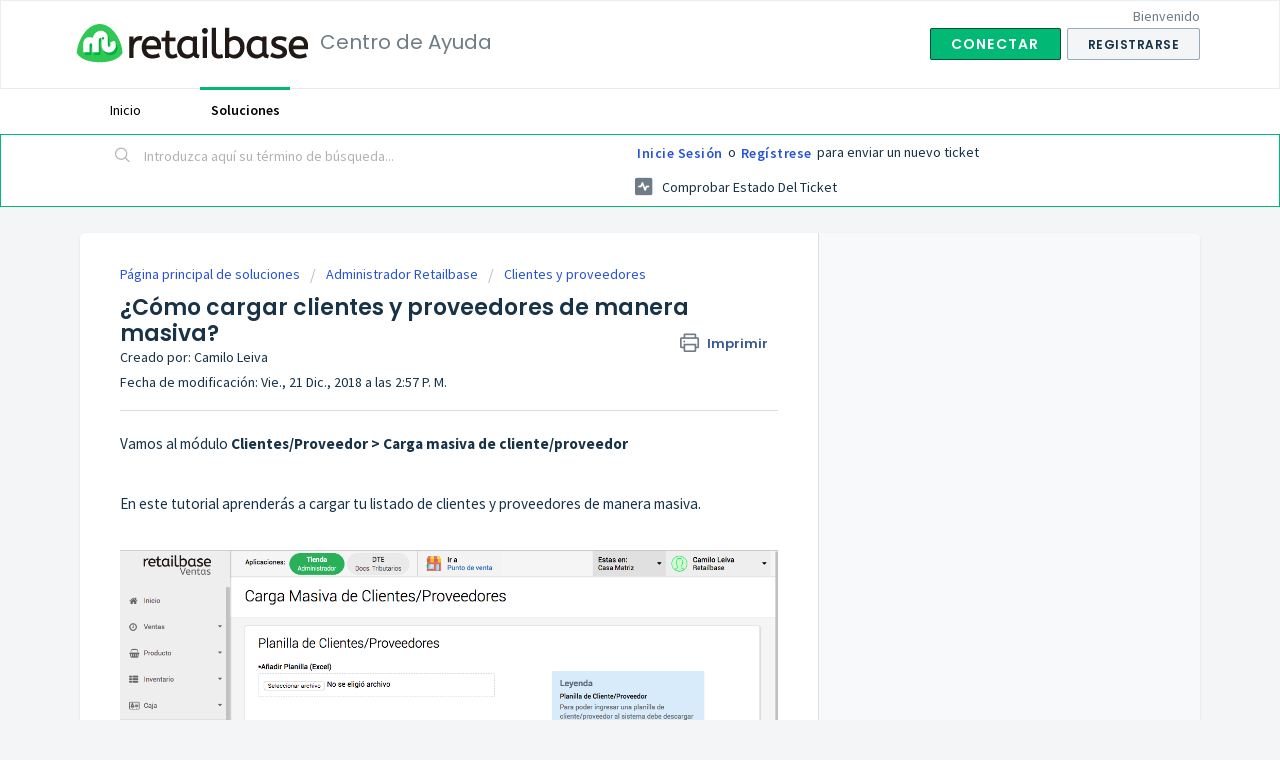

--- FILE ---
content_type: text/html; charset=utf-8
request_url: https://ayuda.retailbase.cl/support/solutions/articles/43000464983--c%C3%B3mo-cargar-clientes-y-proveedores-de-manera-masiva-
body_size: 7631
content:
<!DOCTYPE html>
       
        <!--[if lt IE 7]><html class="no-js ie6 dew-dsm-theme " lang="es-LA" dir="ltr" data-date-format="non_us"><![endif]-->       
        <!--[if IE 7]><html class="no-js ie7 dew-dsm-theme " lang="es-LA" dir="ltr" data-date-format="non_us"><![endif]-->       
        <!--[if IE 8]><html class="no-js ie8 dew-dsm-theme " lang="es-LA" dir="ltr" data-date-format="non_us"><![endif]-->       
        <!--[if IE 9]><html class="no-js ie9 dew-dsm-theme " lang="es-LA" dir="ltr" data-date-format="non_us"><![endif]-->       
        <!--[if IE 10]><html class="no-js ie10 dew-dsm-theme " lang="es-LA" dir="ltr" data-date-format="non_us"><![endif]-->       
        <!--[if (gt IE 10)|!(IE)]><!--><html class="no-js  dew-dsm-theme " lang="es-LA" dir="ltr" data-date-format="non_us"><!--<![endif]-->
	<head>
		
		<!-- Title for the page -->
<title> ¿Cómo cargar clientes y proveedores de manera masiva? : Centro de Ayuda </title>

<!-- Meta information -->

      <meta charset="utf-8" />
      <meta http-equiv="X-UA-Compatible" content="IE=edge,chrome=1" />
      <meta name="description" content= "" />
      <meta name="author" content= "Camilo Leiva" />
       <meta property="og:title" content="¿Cómo cargar clientes y proveedores de manera masiva?" />  <meta property="og:url" content="https://ayuda.retailbase.cl/support/solutions/articles/43000464983--c%C3%B3mo-cargar-clientes-y-proveedores-de-manera-masiva-" />  <meta property="og:description" content=" Vamos al módulo Clientes/Proveedor &amp;gt; Carga masiva de cliente/proveedor     En este tutorial aprenderás a cargar tu listado de clientes y proveedores de manera masiva.          1) Lo primero que debes hacer al ingresar a esta pantalla es descargar..." />  <meta property="og:image" content="https://s3.amazonaws.com/cdn.freshdesk.com/data/helpdesk/attachments/production/43014897006/logo/yYCs45bwyjjUvfjvBDjTQbjyipZ0qmGN0A.png?X-Amz-Algorithm=AWS4-HMAC-SHA256&amp;amp;X-Amz-Credential=AKIAS6FNSMY2XLZULJPI%2F20260115%2Fus-east-1%2Fs3%2Faws4_request&amp;amp;X-Amz-Date=20260115T210247Z&amp;amp;X-Amz-Expires=604800&amp;amp;X-Amz-SignedHeaders=host&amp;amp;X-Amz-Signature=e0e74a54cb153ab5ea474cc61b1da6181e40fef33cadcd01110f700605c53ded" />  <meta property="og:site_name" content="Centro de Ayuda" />  <meta property="og:type" content="article" />  <meta property="article:author" content="Camilo Leiva" />  <meta name="twitter:title" content="¿Cómo cargar clientes y proveedores de manera masiva?" />  <meta name="twitter:url" content="https://ayuda.retailbase.cl/support/solutions/articles/43000464983--c%C3%B3mo-cargar-clientes-y-proveedores-de-manera-masiva-" />  <meta name="twitter:description" content=" Vamos al módulo Clientes/Proveedor &amp;gt; Carga masiva de cliente/proveedor     En este tutorial aprenderás a cargar tu listado de clientes y proveedores de manera masiva.          1) Lo primero que debes hacer al ingresar a esta pantalla es descargar..." />  <meta name="twitter:image" content="https://s3.amazonaws.com/cdn.freshdesk.com/data/helpdesk/attachments/production/43014897006/logo/yYCs45bwyjjUvfjvBDjTQbjyipZ0qmGN0A.png?X-Amz-Algorithm=AWS4-HMAC-SHA256&amp;amp;X-Amz-Credential=AKIAS6FNSMY2XLZULJPI%2F20260115%2Fus-east-1%2Fs3%2Faws4_request&amp;amp;X-Amz-Date=20260115T210247Z&amp;amp;X-Amz-Expires=604800&amp;amp;X-Amz-SignedHeaders=host&amp;amp;X-Amz-Signature=e0e74a54cb153ab5ea474cc61b1da6181e40fef33cadcd01110f700605c53ded" />  <meta name="twitter:card" content="summary" />  <link rel="canonical" href="https://ayuda.retailbase.cl/support/solutions/articles/43000464983--c%C3%B3mo-cargar-clientes-y-proveedores-de-manera-masiva-" /> 

<!-- Responsive setting -->
<link rel="apple-touch-icon" href="/assets/misc/favicon.ico?702017" />
        <link rel="apple-touch-icon" sizes="72x72" href="/assets/misc/favicon.ico?702017" />
        <link rel="apple-touch-icon" sizes="114x114" href="/assets/misc/favicon.ico?702017" />
        <link rel="apple-touch-icon" sizes="144x144" href="/assets/misc/favicon.ico?702017" />
        <meta name="viewport" content="width=device-width, initial-scale=1.0, maximum-scale=5.0, user-scalable=yes" /> 
		
		<!-- Adding meta tag for CSRF token -->
		<meta name="csrf-param" content="authenticity_token" />
<meta name="csrf-token" content="j+HNLOcfnBmQkVIpNolknSWqXm3fxYrUMYgWqQxTQUIrtgNICkFzekwx21GBH1YlC7O1T40zw9kK1sDAFXswkg==" />
		<!-- End meta tag for CSRF token -->
		
		<!-- Fav icon for portal -->
		<link rel='shortcut icon' href='/assets/misc/favicon.ico?702017' />

		<!-- Base stylesheet -->
 
		<link rel="stylesheet" media="print" href="https://assets8.freshdesk.com/assets/cdn/portal_print-6e04b27f27ab27faab81f917d275d593fa892ce13150854024baaf983b3f4326.css" />
	  		<link rel="stylesheet" media="screen" href="https://assets10.freshdesk.com/assets/cdn/falcon_portal_utils-a58414d6bc8bc6ca4d78f5b3f76522e4970de435e68a5a2fedcda0db58f21600.css" />	

		
		<!-- Theme stylesheet -->

		<link href="/support/theme.css?v=4&amp;d=1670853071" media="screen" rel="stylesheet" type="text/css">

		<!-- Google font url if present -->
		<link href='https://fonts.googleapis.com/css?family=Source+Sans+Pro:regular,italic,600,700,700italic|Poppins:regular,600,700' rel='stylesheet' type='text/css' nonce='HO61sqSgavas4bXfTiuLZg=='>

		<!-- Including default portal based script framework at the top -->
		<script src="https://assets2.freshdesk.com/assets/cdn/portal_head_v2-d07ff5985065d4b2f2826fdbbaef7df41eb75e17b915635bf0413a6bc12fd7b7.js"></script>
		<!-- Including syntexhighlighter for portal -->
		<script src="https://assets2.freshdesk.com/assets/cdn/prism-841b9ba9ca7f9e1bc3cdfdd4583524f65913717a3ab77714a45dd2921531a402.js"></script>

		

		<!-- Access portal settings information via javascript -->
		 <script type="text/javascript">     var portal = {"language":"es-LA","name":"Centro de Ayuda","contact_info":"","current_page_name":"article_view","current_tab":"solutions","vault_service":{"url":"https://vault-service.freshworks.com/data","max_try":2,"product_name":"fd"},"current_account_id":1003217,"preferences":{"bg_color":"#f3f5f7","header_color":"#ffffff","help_center_color":"#f3f5f7","footer_color":"#183247","tab_color":"#ffffff","tab_hover_color":"#02b875","btn_background":"#f3f5f7","btn_primary_background":"#02b875","baseFont":"Source Sans Pro","textColor":"#183247","headingsFont":"Poppins","headingsColor":"#183247","linkColor":"#183247","linkColorHover":"#2753d7","inputFocusRingColor":"#02B875","nonResponsive":false,"personalized_articles":true},"image_placeholders":{"spacer":"https://assets3.freshdesk.com/assets/misc/spacer.gif","profile_thumb":"https://assets8.freshdesk.com/assets/misc/profile_blank_thumb-4a7b26415585aebbd79863bd5497100b1ea52bab8df8db7a1aecae4da879fd96.jpg","profile_medium":"https://assets9.freshdesk.com/assets/misc/profile_blank_medium-1dfbfbae68bb67de0258044a99f62e94144f1cc34efeea73e3fb85fe51bc1a2c.jpg"},"falcon_portal_theme":true,"current_object_id":43000464983};     var attachment_size = 20;     var blocked_extensions = "";     var allowed_extensions = "";     var store = { 
        ticket: {},
        portalLaunchParty: {} };    store.portalLaunchParty.ticketFragmentsEnabled = false;    store.pod = "us-east-1";    store.region = "US"; </script> 


			    <script src="https://wchat.freshchat.com/js/widget.js" nonce="HO61sqSgavas4bXfTiuLZg=="></script>

	</head>
	<body>
            	
		
		
		
	<header class="banner">
		<div class="banner-wrapper page">
			<div class="banner-title">
				<a href="http://ayuda.retailbase.cl"class='portal-logo'><span class="portal-img"><i></i>
                    <img src='https://s3.amazonaws.com/cdn.freshdesk.com/data/helpdesk/attachments/production/43014897006/logo/yYCs45bwyjjUvfjvBDjTQbjyipZ0qmGN0A.png' alt="Logotipo"
                        onerror="default_image_error(this)" data-type="logo" />
                 </span></a>
				<h1 class="ellipsis heading">Centro de Ayuda</h1>
			</div>
			<nav class="banner-nav">
				 <div class="welcome">Bienvenido <b></b> </div>  <b><a href="/support/login">Conectar</a></b> &nbsp;<b><a href="/support/signup"><b>Registrarse</b></a></b>
			</nav>
		</div>
	</header>
	<nav class="page-tabs">
		<div class="page no-padding no-header-tabs">
			
				<a data-toggle-dom="#header-tabs" href="#" data-animated="true" class="mobile-icon-nav-menu show-in-mobile"></a>
				<div class="nav-link" id="header-tabs">
					
						
							<a href="/support/home" class="">Inicio</a>
						
					
						
							<a href="/support/solutions" class="active">Soluciones</a>
						
					
				</div>
			
		</div>
	</nav>

<!-- Search and page links for the page -->

	<section class="help-center-sc rounded-6">
		<div class="page no-padding">
		<div class="hc-search">
			<div class="hc-search-c">
				<form class="hc-search-form print--remove" autocomplete="off" action="/support/search/solutions" id="hc-search-form" data-csrf-ignore="true">
	<div class="hc-search-input">
	<label for="support-search-input" class="hide">Introduzca aquí su término de búsqueda...</label>
		<input placeholder="Introduzca aquí su término de búsqueda..." type="text"
			name="term" class="special" value=""
            rel="page-search" data-max-matches="10" id="support-search-input">
	</div>
	<div class="hc-search-button">
		<button class="btn btn-primary" aria-label="Buscar" type="submit" autocomplete="off">
			<i class="mobile-icon-search hide-tablet"></i>
			<span class="hide-in-mobile">
				Buscar
			</span>
		</button>
	</div>
</form>
			</div>
		</div>
		<div class="hc-nav ">
			 <nav>  <div class="hide-in-mobile"><a href=/support/login>Inicie sesión</a> o <a href=/support/signup>regístrese</a> para enviar un nuevo ticket</div>   <div>
              <a href="/support/tickets" class="mobile-icon-nav-status check-status ellipsis" title="Comprobar estado del ticket">
                <span>Comprobar estado del ticket</span>
              </a>
            </div>  </nav>
		</div>
		</div>
	</section>



<div class="page">
	
	
	<!-- Search and page links for the page -->
	

	<!-- Notification Messages -->
	 <div class="alert alert-with-close notice hide" id="noticeajax"></div> 

	
	<div class="c-wrapper">		
		<section class="main content rounded-6 min-height-on-desktop fc-article-show" id="article-show-43000464983">
	<div class="breadcrumb">
		<a href="/support/solutions"> Página principal de soluciones </a>
		<a href="/support/solutions/43000358650">Administrador Retailbase</a>
		<a href="/support/solutions/folders/43000544686">Clientes y proveedores</a>
	</div>
	<b class="page-stamp page-stamp-article">
		<b class="icon-page-article"></b>
	</b>

	<h2 class="heading">¿Cómo cargar clientes y proveedores de manera masiva?
	 	<a href="#"
            class="solution-print--icon print--remove"
 			title="Imprimir este artículo"
 			arial-role="link"
 			arial-label="Imprimir este artículo"
			id="print-article"
 		>
			<span class="icon-print"></span>
			<span class="text-print">Imprimir</span>
 		</a>
	</h2>
	
	<div> Creado por: Camilo Leiva </div> 
	
	<p>Fecha de modificación: Vie., 21 Dic., 2018 a las  2:57 P. M.</p>
	<hr />
	

	<article class="article-body" id="article-body" rel="image-enlarge">
		<h3>Vamos al módulo <strong>Clientes/Proveedor</strong><strong> &gt; Carga masiva de cliente/proveedor</strong></h3><h3><br></h3><h3>En este tutorial aprenderás a cargar tu listado de clientes y proveedores de manera masiva.</h3><p><br></p><p><img class="fr-dib fr-draggable fr-fil" src="https://s3.amazonaws.com/cdn.freshdesk.com/data/helpdesk/attachments/production/43017432130/original/IUHUeoXzqXRzuyuNvmeEDE6tnKAiN0dlCg.png?1545414749" data-filelink="https://s3.amazonaws.com/cdn.freshdesk.com/data/helpdesk/attachments/production/43017432130/original/IUHUeoXzqXRzuyuNvmeEDE6tnKAiN0dlCg.png?1545414749" data-fileid="43017432130" data-uniquekey="1545414667854"></p><p><br></p><h3>1) Lo primero que debes hacer al ingresar a esta pantalla es descargar el modelo de la planilla.</h3><p><br></p><p><img class="fr-dib fr-draggable fr-fil" src="https://s3.amazonaws.com/cdn.freshdesk.com/data/helpdesk/attachments/production/43017432213/original/nFs3TL9SVNydkojeZB2cHs6RJwnwuxDW1g.png?1545414774" data-filelink="https://s3.amazonaws.com/cdn.freshdesk.com/data/helpdesk/attachments/production/43017432213/original/nFs3TL9SVNydkojeZB2cHs6RJwnwuxDW1g.png?1545414774" data-fileid="43017432213" data-uniquekey="1545414667854"></p><h3><br></h3><h3>2) Se descargará un excel con el formato indicado</h3><p><img class="fr-dib fr-draggable fr-fil" src="https://s3.amazonaws.com/cdn.freshdesk.com/data/helpdesk/attachments/production/43017432335/original/b2PxU3SHWTSA_j3QrV-Pw4XoZual8ZEjPw.png?1545414843" data-filelink="https://s3.amazonaws.com/cdn.freshdesk.com/data/helpdesk/attachments/production/43017432335/original/b2PxU3SHWTSA_j3QrV-Pw4XoZual8ZEjPw.png?1545414843" data-fileid="43017432335" data-uniquekey="1545414667854"></p><p><br></p><h3>3) Una vez que el excel se encuentre completo con los datos, añades la planilla al sistema.</h3><p><img class="fr-dib fr-draggable fr-fil" src="https://s3.amazonaws.com/cdn.freshdesk.com/data/helpdesk/attachments/production/43017432710/original/tHGEGZSzNQayKvkNT8YudRiwI7FMdfNZ8A.png?1545414976" data-filelink="https://s3.amazonaws.com/cdn.freshdesk.com/data/helpdesk/attachments/production/43017432710/original/tHGEGZSzNQayKvkNT8YudRiwI7FMdfNZ8A.png?1545414976" data-fileid="43017432710" data-uniquekey="1545414667854"></p><p><br></p><h3>4) Presionas el botón <strong>guardar y salir </strong>que aparece en la parte inferior de la pantalla, y los datos serán cargados a tu negocio</h3><p><img src="https://s3.amazonaws.com/cdn.freshdesk.com/data/helpdesk/attachments/production/43017077468/original/yfDgr7t_1ePuSUbejsgE4L_A0oHtW2QrVQ.png?1545250815" data-filelink="https://s3.amazonaws.com/cdn.freshdesk.com/data/helpdesk/attachments/production/43017077468/original/yfDgr7t_1ePuSUbejsgE4L_A0oHtW2QrVQ.png?1545250815" data-fileid="43017077468" data-uniquekey="1545250306678" class="fr-dii fr-draggable"></p><p><br></p><p><img class="fr-dib fr-draggable fr-fil" src="https://s3.amazonaws.com/cdn.freshdesk.com/data/helpdesk/attachments/production/43017432796/original/I7tNBiiYZVArnHhemNzKhXgtjfVeg95emw.png?1545415014" data-filelink="https://s3.amazonaws.com/cdn.freshdesk.com/data/helpdesk/attachments/production/43017432796/original/I7tNBiiYZVArnHhemNzKhXgtjfVeg95emw.png?1545415014" data-fileid="43017432796" data-uniquekey="1545414667854"></p><h3><br></h3><h3>5) Vista de clientes/proveedores cargados</h3><p><br></p><p><img class="fr-dib fr-draggable fr-fil" src="https://s3.amazonaws.com/cdn.freshdesk.com/data/helpdesk/attachments/production/43017432838/original/-vyQP8pV-BbpapEt5vuMa_6bk2cTCFpi2w.png?1545415037" data-filelink="https://s3.amazonaws.com/cdn.freshdesk.com/data/helpdesk/attachments/production/43017432838/original/-vyQP8pV-BbpapEt5vuMa_6bk2cTCFpi2w.png?1545415037" data-fileid="43017432838" data-uniquekey="1545414667854"></p><p><br></p><p><br></p>
	</article>

	<hr />	
		

		<div id="article-author">  <div class="user-pic-thumb image-lazy-load "> <div class="thumb avatar-text circle text-center bg-6"> C  </div> </div> <span class="muted">Camilo es el autor de este artículo de solución.</span></div><p class="article-vote" id="voting-container" 
											data-user-id="" 
											data-article-id="43000464983"
											data-language="es-LA">
										¿Le resultó útil?<span data-href="/support/solutions/articles/43000464983/thumbs_up" class="vote-up a-link" id="article_thumbs_up" 
									data-remote="true" data-method="put" data-update="#voting-container" 
									data-user-id=""
									data-article-id="43000464983"
									data-language="es-LA"
									data-update-with-message="Nos alegra haber podido ayudarte. Gracias por los comentarios.">
								Sí</span><span class="vote-down-container"><span data-href="/support/solutions/articles/43000464983/thumbs_down" class="vote-down a-link" id="article_thumbs_down" 
									data-remote="true" data-method="put" data-update="#vote-feedback-form" 
									data-user-id=""
									data-article-id="43000464983"
									data-language="es-LA"
									data-hide-dom="#voting-container" data-show-dom="#vote-feedback-container">
								No</span></span></p><a class="hide a-link" id="vote-feedback-form-link" data-hide-dom="#vote-feedback-form-link" data-show-dom="#vote-feedback-container">Enviar comentarios</a><div id="vote-feedback-container"class="hide vote-feedback">	<div class="lead">Lamentamos no haberle podido ayudar más. Sus comentarios nos ayudarían a mejorar este artículo.</div>	<div id="vote-feedback-form">		<div class="sloading loading-small loading-block"></div>	</div></div>
		
</section>
<section class="sidebar content rounded-6 fc-related-articles">
	<div id="related_articles"><div class="cs-g-c"><section class="article-list"><h3 class="list-lead">Artículos relacionados</h3><ul rel="remote" 
			data-remote-url="/support/search/articles/43000464983/related_articles?container=related_articles&limit=10" 
			id="related-article-list"></ul></section></div></div>
</section>

<script nonce="HO61sqSgavas4bXfTiuLZg==">
	['click', 'keypress'].forEach(function eventsCallback(event) {
		document.getElementById('print-article').addEventListener(event, function (e) {
			if (event === 'keypress' && e.key !== 'Enter') return;
			e.preventDefault();
			print();
		});
	});
</script>

	</div>
	

	

</div>

	<footer class="footer rounded-6">
		<nav class="footer-links page no-padding">
			
					
						<a href="/support/home" class="">Inicio</a>
					
						<a href="/support/solutions" class="active">Soluciones</a>
					
			
			
			
		</nav>
	</footer>
	




			<script src="https://assets2.freshdesk.com/assets/cdn/portal_bottom-0fe88ce7f44d512c644a48fda3390ae66247caeea647e04d017015099f25db87.js"></script>

		<script src="https://assets10.freshdesk.com/assets/cdn/redactor-642f8cbfacb4c2762350a557838bbfaadec878d0d24e9a0d8dfe90b2533f0e5d.js"></script> 
		<script src="https://assets8.freshdesk.com/assets/cdn/lang/es-la-d23d336771a5d6dba5d612cd11f47490e5179999b3d810db74d76a3fc0a81539.js"></script>
		<!-- for i18n-js translations -->
  		<script src="https://assets9.freshdesk.com/assets/cdn/i18n/portal/es-LA-969eb507adad2c78449b171afc1fe5c126e3fe5c8b5acc6c7752bf4ed1f31a3c.js"></script>
		<!-- Including default portal based script at the bottom -->
		<script nonce="HO61sqSgavas4bXfTiuLZg==">
//<![CDATA[
	
	jQuery(document).ready(function() {
					
		// Setting the locale for moment js
		moment.lang('es-la');

		var validation_meassages = {"required":"Este campo es obligatorio.","remote":"Arregle este campo.","email":"Introduzca una dirección de correo electrónico válida.","url":"Introduzca una URL válida.","date":"Introduzca una fecha válida.","dateISO":"Introduzca una fecha válida (ISO).","number":"Introduzca un número válido.","digits":"Introduzca dígitos solamente.","creditcard":"Introduzca un número de tarjeta de crédito válido.","equalTo":"Introduzca el mismo valor nuevamente.","two_decimal_place_warning":"el valor no puede contener más de dos dígitos decimales","select_atleast_one":"Seleccione al menos una opción.","select2_minimum_limit":"Escriba %{char_count} letras o más","select2_maximum_limit":"Solo puede seleccionar %{limit} %{container}","integration_no_match":"no hay datos que coincidan...","ember_method_name_reserved":"Este nombre está reservado y no puede utilizarse. Por favor, elija otro nombre."}	

		jQuery.extend(jQuery.validator.messages, validation_meassages );


		jQuery(".call_duration").each(function () {
			var format,time;
			if (jQuery(this).data("time") === undefined) { return; }
			if(jQuery(this).hasClass('freshcaller')){ return; }
			time = jQuery(this).data("time");
			if (time>=3600) {
			 format = "hh:mm:ss";
			} else {
				format = "mm:ss";
			}
			jQuery(this).html(time.toTime(format));
		});
	});

	// Shortcuts variables
	var Shortcuts = {"global":{"help":"?","save":"mod+return","cancel":"esc","search":"/","status_dialog":"mod+alt+return","save_cuctomization":"mod+shift+s"},"app_nav":{"dashboard":"g d","tickets":"g t","social":"g e","solutions":"g s","forums":"g f","customers":"g c","reports":"g r","admin":"g a","ticket_new":"g n","compose_email":"g m"},"pagination":{"previous":"alt+left","next":"alt+right","alt_previous":"j","alt_next":"k"},"ticket_list":{"ticket_show":"return","select":"x","select_all":"shift+x","search_view":"v","show_description":"space","unwatch":"w","delete":"#","pickup":"@","spam":"!","close":"~","silent_close":"alt+shift+`","undo":"z","reply":"r","forward":"f","add_note":"n","scenario":"s"},"ticket_detail":{"toggle_watcher":"w","reply":"r","forward":"f","add_note":"n","close":"~","silent_close":"alt+shift+`","add_time":"m","spam":"!","delete":"#","show_activities_toggle":"}","properties":"p","expand":"]","undo":"z","select_watcher":"shift+w","go_to_next":["j","down"],"go_to_previous":["k","up"],"scenario":"s","pickup":"@","collaboration":"d"},"social_stream":{"search":"s","go_to_next":["j","down"],"go_to_previous":["k","up"],"open_stream":["space","return"],"close":"esc","reply":"r","retweet":"shift+r"},"portal_customizations":{"preview":"mod+shift+p"},"discussions":{"toggle_following":"w","add_follower":"shift+w","reply_topic":"r"}};
	
	// Date formats
	var DATE_FORMATS = {"non_us":{"moment_date_with_week":"ddd, D MMM, YYYY","datepicker":"d M, yy","datepicker_escaped":"d M yy","datepicker_full_date":"D, d M, yy","mediumDate":"d MMM, yyyy"},"us":{"moment_date_with_week":"ddd, MMM D, YYYY","datepicker":"M d, yy","datepicker_escaped":"M d yy","datepicker_full_date":"D, M d, yy","mediumDate":"MMM d, yyyy"}};

	var lang = { 
		loadingText: "Espera...",
		viewAllTickets: "Ver todos los tickets"
	};


//]]>
</script> 

		

		<img src='/support/solutions/articles/43000464983--c%C3%B3mo-cargar-clientes-y-proveedores-de-manera-masiva-/hit' alt='Número de visualizaciones del artículo' aria-hidden='true'/>
		<script type="text/javascript">
     		I18n.defaultLocale = "en";
     		I18n.locale = "es-LA";
		</script>
			  <script nonce="HO61sqSgavas4bXfTiuLZg==">
//<![CDATA[

    jQuery(document).ready(function() {
      window.fcWidget.init({
        token: "58470a0b-fda2-46df-881b-785f0bbb6954",
        host: "https://wchat.freshchat.com",
        cspNonce: "HO61sqSgavas4bXfTiuLZg==",
      });    
    });

//]]>
</script>
    	


		<!-- Include dynamic input field script for signup and profile pages (Mint theme) -->

	</body>
</html>
